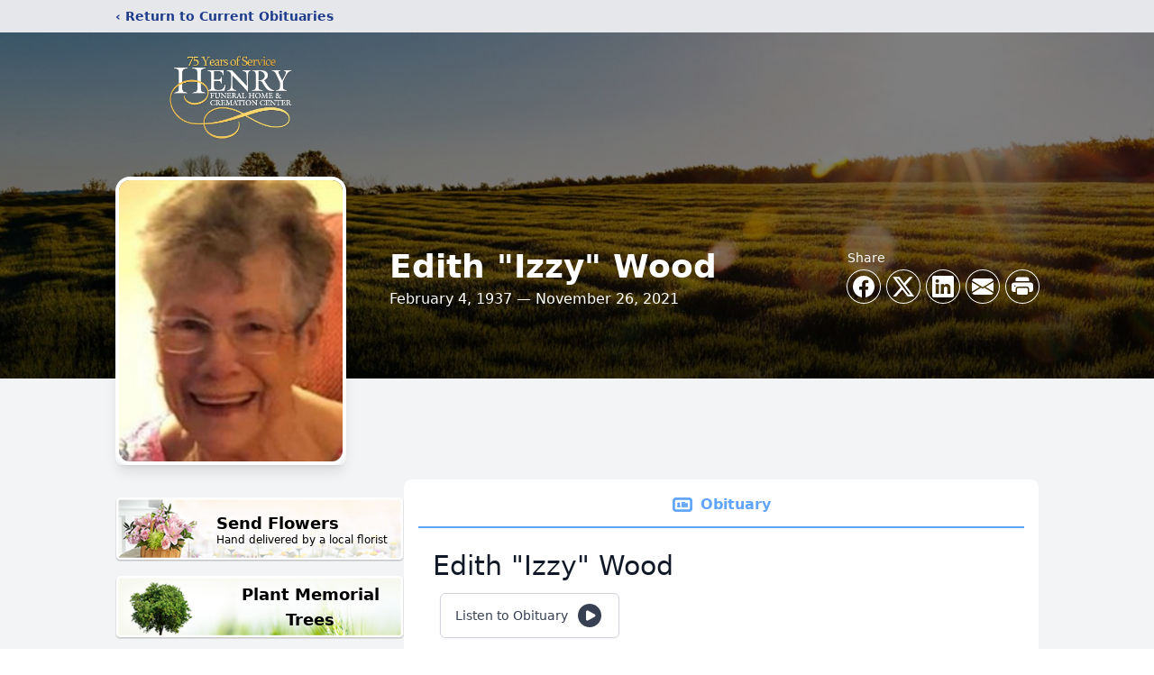

--- FILE ---
content_type: text/html; charset=utf-8
request_url: https://www.google.com/recaptcha/enterprise/anchor?ar=1&k=6Lcq-bYmAAAAAGUolaH4HRGwUV3Hv_WBy3q1tjdD&co=aHR0cHM6Ly93d3cuaGVucnlmdW5lcmFsaG9tZS5uZXQ6NDQz&hl=en&type=image&v=TkacYOdEJbdB_JjX802TMer9&theme=light&size=invisible&badge=bottomright&anchor-ms=20000&execute-ms=15000&cb=ytcr20isp0o
body_size: 45541
content:
<!DOCTYPE HTML><html dir="ltr" lang="en"><head><meta http-equiv="Content-Type" content="text/html; charset=UTF-8">
<meta http-equiv="X-UA-Compatible" content="IE=edge">
<title>reCAPTCHA</title>
<style type="text/css">
/* cyrillic-ext */
@font-face {
  font-family: 'Roboto';
  font-style: normal;
  font-weight: 400;
  src: url(//fonts.gstatic.com/s/roboto/v18/KFOmCnqEu92Fr1Mu72xKKTU1Kvnz.woff2) format('woff2');
  unicode-range: U+0460-052F, U+1C80-1C8A, U+20B4, U+2DE0-2DFF, U+A640-A69F, U+FE2E-FE2F;
}
/* cyrillic */
@font-face {
  font-family: 'Roboto';
  font-style: normal;
  font-weight: 400;
  src: url(//fonts.gstatic.com/s/roboto/v18/KFOmCnqEu92Fr1Mu5mxKKTU1Kvnz.woff2) format('woff2');
  unicode-range: U+0301, U+0400-045F, U+0490-0491, U+04B0-04B1, U+2116;
}
/* greek-ext */
@font-face {
  font-family: 'Roboto';
  font-style: normal;
  font-weight: 400;
  src: url(//fonts.gstatic.com/s/roboto/v18/KFOmCnqEu92Fr1Mu7mxKKTU1Kvnz.woff2) format('woff2');
  unicode-range: U+1F00-1FFF;
}
/* greek */
@font-face {
  font-family: 'Roboto';
  font-style: normal;
  font-weight: 400;
  src: url(//fonts.gstatic.com/s/roboto/v18/KFOmCnqEu92Fr1Mu4WxKKTU1Kvnz.woff2) format('woff2');
  unicode-range: U+0370-0377, U+037A-037F, U+0384-038A, U+038C, U+038E-03A1, U+03A3-03FF;
}
/* vietnamese */
@font-face {
  font-family: 'Roboto';
  font-style: normal;
  font-weight: 400;
  src: url(//fonts.gstatic.com/s/roboto/v18/KFOmCnqEu92Fr1Mu7WxKKTU1Kvnz.woff2) format('woff2');
  unicode-range: U+0102-0103, U+0110-0111, U+0128-0129, U+0168-0169, U+01A0-01A1, U+01AF-01B0, U+0300-0301, U+0303-0304, U+0308-0309, U+0323, U+0329, U+1EA0-1EF9, U+20AB;
}
/* latin-ext */
@font-face {
  font-family: 'Roboto';
  font-style: normal;
  font-weight: 400;
  src: url(//fonts.gstatic.com/s/roboto/v18/KFOmCnqEu92Fr1Mu7GxKKTU1Kvnz.woff2) format('woff2');
  unicode-range: U+0100-02BA, U+02BD-02C5, U+02C7-02CC, U+02CE-02D7, U+02DD-02FF, U+0304, U+0308, U+0329, U+1D00-1DBF, U+1E00-1E9F, U+1EF2-1EFF, U+2020, U+20A0-20AB, U+20AD-20C0, U+2113, U+2C60-2C7F, U+A720-A7FF;
}
/* latin */
@font-face {
  font-family: 'Roboto';
  font-style: normal;
  font-weight: 400;
  src: url(//fonts.gstatic.com/s/roboto/v18/KFOmCnqEu92Fr1Mu4mxKKTU1Kg.woff2) format('woff2');
  unicode-range: U+0000-00FF, U+0131, U+0152-0153, U+02BB-02BC, U+02C6, U+02DA, U+02DC, U+0304, U+0308, U+0329, U+2000-206F, U+20AC, U+2122, U+2191, U+2193, U+2212, U+2215, U+FEFF, U+FFFD;
}
/* cyrillic-ext */
@font-face {
  font-family: 'Roboto';
  font-style: normal;
  font-weight: 500;
  src: url(//fonts.gstatic.com/s/roboto/v18/KFOlCnqEu92Fr1MmEU9fCRc4AMP6lbBP.woff2) format('woff2');
  unicode-range: U+0460-052F, U+1C80-1C8A, U+20B4, U+2DE0-2DFF, U+A640-A69F, U+FE2E-FE2F;
}
/* cyrillic */
@font-face {
  font-family: 'Roboto';
  font-style: normal;
  font-weight: 500;
  src: url(//fonts.gstatic.com/s/roboto/v18/KFOlCnqEu92Fr1MmEU9fABc4AMP6lbBP.woff2) format('woff2');
  unicode-range: U+0301, U+0400-045F, U+0490-0491, U+04B0-04B1, U+2116;
}
/* greek-ext */
@font-face {
  font-family: 'Roboto';
  font-style: normal;
  font-weight: 500;
  src: url(//fonts.gstatic.com/s/roboto/v18/KFOlCnqEu92Fr1MmEU9fCBc4AMP6lbBP.woff2) format('woff2');
  unicode-range: U+1F00-1FFF;
}
/* greek */
@font-face {
  font-family: 'Roboto';
  font-style: normal;
  font-weight: 500;
  src: url(//fonts.gstatic.com/s/roboto/v18/KFOlCnqEu92Fr1MmEU9fBxc4AMP6lbBP.woff2) format('woff2');
  unicode-range: U+0370-0377, U+037A-037F, U+0384-038A, U+038C, U+038E-03A1, U+03A3-03FF;
}
/* vietnamese */
@font-face {
  font-family: 'Roboto';
  font-style: normal;
  font-weight: 500;
  src: url(//fonts.gstatic.com/s/roboto/v18/KFOlCnqEu92Fr1MmEU9fCxc4AMP6lbBP.woff2) format('woff2');
  unicode-range: U+0102-0103, U+0110-0111, U+0128-0129, U+0168-0169, U+01A0-01A1, U+01AF-01B0, U+0300-0301, U+0303-0304, U+0308-0309, U+0323, U+0329, U+1EA0-1EF9, U+20AB;
}
/* latin-ext */
@font-face {
  font-family: 'Roboto';
  font-style: normal;
  font-weight: 500;
  src: url(//fonts.gstatic.com/s/roboto/v18/KFOlCnqEu92Fr1MmEU9fChc4AMP6lbBP.woff2) format('woff2');
  unicode-range: U+0100-02BA, U+02BD-02C5, U+02C7-02CC, U+02CE-02D7, U+02DD-02FF, U+0304, U+0308, U+0329, U+1D00-1DBF, U+1E00-1E9F, U+1EF2-1EFF, U+2020, U+20A0-20AB, U+20AD-20C0, U+2113, U+2C60-2C7F, U+A720-A7FF;
}
/* latin */
@font-face {
  font-family: 'Roboto';
  font-style: normal;
  font-weight: 500;
  src: url(//fonts.gstatic.com/s/roboto/v18/KFOlCnqEu92Fr1MmEU9fBBc4AMP6lQ.woff2) format('woff2');
  unicode-range: U+0000-00FF, U+0131, U+0152-0153, U+02BB-02BC, U+02C6, U+02DA, U+02DC, U+0304, U+0308, U+0329, U+2000-206F, U+20AC, U+2122, U+2191, U+2193, U+2212, U+2215, U+FEFF, U+FFFD;
}
/* cyrillic-ext */
@font-face {
  font-family: 'Roboto';
  font-style: normal;
  font-weight: 900;
  src: url(//fonts.gstatic.com/s/roboto/v18/KFOlCnqEu92Fr1MmYUtfCRc4AMP6lbBP.woff2) format('woff2');
  unicode-range: U+0460-052F, U+1C80-1C8A, U+20B4, U+2DE0-2DFF, U+A640-A69F, U+FE2E-FE2F;
}
/* cyrillic */
@font-face {
  font-family: 'Roboto';
  font-style: normal;
  font-weight: 900;
  src: url(//fonts.gstatic.com/s/roboto/v18/KFOlCnqEu92Fr1MmYUtfABc4AMP6lbBP.woff2) format('woff2');
  unicode-range: U+0301, U+0400-045F, U+0490-0491, U+04B0-04B1, U+2116;
}
/* greek-ext */
@font-face {
  font-family: 'Roboto';
  font-style: normal;
  font-weight: 900;
  src: url(//fonts.gstatic.com/s/roboto/v18/KFOlCnqEu92Fr1MmYUtfCBc4AMP6lbBP.woff2) format('woff2');
  unicode-range: U+1F00-1FFF;
}
/* greek */
@font-face {
  font-family: 'Roboto';
  font-style: normal;
  font-weight: 900;
  src: url(//fonts.gstatic.com/s/roboto/v18/KFOlCnqEu92Fr1MmYUtfBxc4AMP6lbBP.woff2) format('woff2');
  unicode-range: U+0370-0377, U+037A-037F, U+0384-038A, U+038C, U+038E-03A1, U+03A3-03FF;
}
/* vietnamese */
@font-face {
  font-family: 'Roboto';
  font-style: normal;
  font-weight: 900;
  src: url(//fonts.gstatic.com/s/roboto/v18/KFOlCnqEu92Fr1MmYUtfCxc4AMP6lbBP.woff2) format('woff2');
  unicode-range: U+0102-0103, U+0110-0111, U+0128-0129, U+0168-0169, U+01A0-01A1, U+01AF-01B0, U+0300-0301, U+0303-0304, U+0308-0309, U+0323, U+0329, U+1EA0-1EF9, U+20AB;
}
/* latin-ext */
@font-face {
  font-family: 'Roboto';
  font-style: normal;
  font-weight: 900;
  src: url(//fonts.gstatic.com/s/roboto/v18/KFOlCnqEu92Fr1MmYUtfChc4AMP6lbBP.woff2) format('woff2');
  unicode-range: U+0100-02BA, U+02BD-02C5, U+02C7-02CC, U+02CE-02D7, U+02DD-02FF, U+0304, U+0308, U+0329, U+1D00-1DBF, U+1E00-1E9F, U+1EF2-1EFF, U+2020, U+20A0-20AB, U+20AD-20C0, U+2113, U+2C60-2C7F, U+A720-A7FF;
}
/* latin */
@font-face {
  font-family: 'Roboto';
  font-style: normal;
  font-weight: 900;
  src: url(//fonts.gstatic.com/s/roboto/v18/KFOlCnqEu92Fr1MmYUtfBBc4AMP6lQ.woff2) format('woff2');
  unicode-range: U+0000-00FF, U+0131, U+0152-0153, U+02BB-02BC, U+02C6, U+02DA, U+02DC, U+0304, U+0308, U+0329, U+2000-206F, U+20AC, U+2122, U+2191, U+2193, U+2212, U+2215, U+FEFF, U+FFFD;
}

</style>
<link rel="stylesheet" type="text/css" href="https://www.gstatic.com/recaptcha/releases/TkacYOdEJbdB_JjX802TMer9/styles__ltr.css">
<script nonce="GDEmdjC2TnQ7UUiGbG105g" type="text/javascript">window['__recaptcha_api'] = 'https://www.google.com/recaptcha/enterprise/';</script>
<script type="text/javascript" src="https://www.gstatic.com/recaptcha/releases/TkacYOdEJbdB_JjX802TMer9/recaptcha__en.js" nonce="GDEmdjC2TnQ7UUiGbG105g">
      
    </script></head>
<body><div id="rc-anchor-alert" class="rc-anchor-alert"></div>
<input type="hidden" id="recaptcha-token" value="[base64]">
<script type="text/javascript" nonce="GDEmdjC2TnQ7UUiGbG105g">
      recaptcha.anchor.Main.init("[\x22ainput\x22,[\x22bgdata\x22,\x22\x22,\[base64]/[base64]/[base64]/eihOLHUpOkYoTiwwLFt3LDIxLG1dKSxwKHUsZmFsc2UsTixmYWxzZSl9Y2F0Y2goYil7ayhOLDI5MCk/[base64]/[base64]/Sy5MKCk6Sy5UKSxoKS1LLlQsYj4+MTQpPjAsSy51JiYoSy51Xj0oSy5vKzE+PjIpKihiPDwyKSksSy5vKSsxPj4yIT0wfHxLLlYsbXx8ZClLLko9MCxLLlQ9aDtpZighZClyZXR1cm4gZmFsc2U7aWYoaC1LLkg8KEsuTj5LLkYmJihLLkY9Sy5OKSxLLk4tKE4/MjU1Ono/NToyKSkpcmV0dXJuIGZhbHNlO3JldHVybiEoSy52PSh0KEssMjY3LChOPWsoSywoSy50TD11LHo/NDcyOjI2NykpLEsuQSkpLEsuUC5wdXNoKFtKRCxOLHo/[base64]/[base64]/bmV3IFhbZl0oQlswXSk6Vz09Mj9uZXcgWFtmXShCWzBdLEJbMV0pOlc9PTM/bmV3IFhbZl0oQlswXSxCWzFdLEJbMl0pOlc9PTQ/[base64]/[base64]/[base64]/[base64]/[base64]\\u003d\\u003d\x22,\[base64]\x22,\x22w6Ziw44Cw6rDsTbCiCErwokpeBbDrcK+BzTDoMKlEDfCr8OEXcKeSRzDj8KEw6HCjXITM8O0w7PCmx85w6NLwrjDgDYrw5o8biNofcOCwoNDw5Ayw40rA2prw78+wqRCVGgSF8O0w6TDkWBew4lLfQgcYF/DvMKjw5R+e8OTFsOfMcORKcKWwrHChxMHw4nCkcKfNMKDw6FAGsOjXyBoEENswo50wrJgOsO7J3/DpRwFJ8O1wq/DmcK0w6I/DybDo8OvQ29nN8KowrHCsMK3w4rDp8OGwpXDscOhw6vChV5hb8Kpwpk4UTwFw5PDpB7DrcOnw73DosOrbsOawrzCvMKywoHCjQ5dwoM3f8OywqlmwqJww6LDrMOxNFvCkVrCvxBIwpQqEcORwpvDm8KUY8Orw7fCkMKAw75wKjXDgMKfwq/CqMOdQmHDuFNVwojDviMAw7/Cln/CnUlHcGptQMOeAnN6VGnDiX7Cv8OJwoTClcOWA2XCi0HCmwMiXyfCjMOMw7l8w5FBwr5Iwr5qYD3CimbDnsOnc8ONKcKWUSApwqHCoGkHw6fCkGrCrsOnX8O4bSXCjsOBwr7DtMKMw4oBw6jCnMOSwrHCjmJ/wrhRN2rDg8Kbw7DCr8KQUzMYNxIcwqkpRsK3wpNMA8ODwqrDocOzwrzDmMKjw6hZw67DtsO0w55xwrt+wrTCkwAGfcK/bXFqwrjDrsOywopHw4pRw7rDvTA+Q8K9GMOlM1wuNnFqKngvQwXCpQnDowTChMKwwqchwrrDrMOhUFQ3bSt+wq1tLMOZwr3DtMO0woV3Y8KEw40uZsOEwo0AasOzGHrCmsKlSBTCqsO7F2s6GcO/w5B0ejhpMXLCmcOqXkAHFiLCkWgMw4PCpThVwrPCizjDqzhQw6LCtsOldj3Cs8O0ZsKOw75sacOTwpNmw4ZMwrfCmMOXwrMSeATDlsO6FHs8wpnCrgdlEcOTHifDu1EzRlzDpMKNWErCt8OPw6d7wrHCrsK/KsO9dh3DjsOQLH5ZJlMTZcOUMkUzw4xwCsOsw6DCh11YMWLCkC3Cvho1b8K0wqlua1QZZSXClcK5w70QNMKidsOAexR7w5hIwr3CqDDCvsKUw5HDicKHw5XDoyYBwrrClU0qwo3DjcK5XMKEw63CrcKCcEHDl8KdQMKTKsKdw5xBJ8OyZnzDr8KYBQ/[base64]/wo/Ds2zCpMKVwqDDs8OFwp7CpsKdUcOmD8KLA8Onw5Zdwqtew5puwqzCmcO4w7ECUMKEZlnCmwrCnCfDhMKfw4jChSnClcKhWR5cX37Cnh/DgsOWNcOmf0HCkMKWPlgXccOrc3bChMKOLMOdw7FOe0k1w4PDg8KXwqfDlA84wq/DqcKWN8KmBcKgThHDpkFCcALDpE/[base64]/DqH8KwqjCj8OFw5ddUMKCVQ7DlBbDqcOEw6wtWMOkw6RVdsOMwo7CksOww4XDvcOvwrVkw7web8OPwr8kwpXCtRVYNMOWw7bDhAhCwpXDm8OzFCtgw6RcwpDCu8KvwrM/fMK2w7AywrnDsMKULMKdG8K1w7oWAlzCi8O8w4kiCUjDgXfChScPw4jCghExw4vCv8OmKMKbIBUZw4DDh8KLIW/[base64]/woHDssKMPwUqAMK2w5VtM1jDrlnDg8K0w6EzwojCoXTDrMKLw7sOeB05wrgEw6PCjcKGXMKmw5TCsMKyw6khwobCgcOZwpdKGMKlw74pw5bCkCUrFgUUw7/Dgn47w5LCs8K9asOnwpJdBsOyQ8OmwrQhwq3DvcOGwrTDozbDsynDlXfDtC/[base64]/Cj8KBIjnDmQDCrsKgbMOVBX49EW48w7zDv8KGw5MpwoFAw7Ziw61ACXZkMEIqwpjCo2FiJ8OwwqPCoMOlXiXDrsKqDUgpw74ZEMOKwpLDrcOkw7pbL2IXw4pZfMK1ERPDs8KZwqsBw4HDkMOHKcKRPsOBVcO+LsK1w5zDvcObwobDoA/CuMOkQMOJwqI5G3/DpFzCqsO8w7PDvsK6w5/Cjn/CgsO8wqJtZsOtZ8KzdVkfw5Vyw6kAaGAjVcOeYWDDkQvCgMOPSzTCtznDvl4kPsKtwqnClcOCw6Z1w44pw5d+QcOmcMKiacKvw5IhdsKuw4UiC17DhsKlZsKqw7bCv8OeOsORKhnCn04Uw7JvTWHCmywlFMKBwqzDvn/DvGF8M8OVeHzCqgbCs8OGSMOGwojDtlIHHsOEfMKBwpoOw53DlFjDuBcXw7DDtcKYdsOPHMKrw7how4NEWMOzNQsYw7UXDRDDhsKTw7xJHsOzwojDmkNFHMOdwonDu8KBw5DCnVwAfMOIFsOCwoUvIwo/w4cZw77DrMKDwrwEexPChUPDrsKbw4p5wpZAwqHCsApIGcOVQB53w4nDqW7DoMK1w49hwqDCqsOCB1gbTsOewpjDnsKZB8Oaw4dJw60Fw7JzP8OJw7/CoMOcwpfCucKxw7xzFcOrLjvCqDpPw6JlwrtvFsOdOSd5FxXCs8KIUANVBWogwqAFw5/CqTjCh1xAwocWCMO5TsOEwpxnTcOxDEk4woTCvsKHbMO4w7HDoH8HBcKmw4LDmcOVYAzDkMOMcsOmw6HDqsKOLsO8bsO8w57CjC4jw5VDwq7DpH4cYMOFSDRZw5/[base64]/wp8KBjzClsKZw5UBLF7CpkjDnCR4fsOTwofDnkRFw5XDmsOFMk5qw47CjMOWFgzCgDFWw4dCWMORQsK3w4LChQDDtcKXw7nCgMKVwpEvQMOOwpTDqyQcwp/[base64]/J8KHd8KsBRHCp8O8woc5MMOCOW0EwrDCrcKvbcORw7LDgUjChEUtXTELe07DuMKqwqXCmH0WRsOhP8OOwrPDp8OdEMKrw64vGMKSwoQVwpwWwr/CqsKgV8K5wpfDkMOsHsO/w6HCmsO9w6fDtRDCqDV1wq4XL8K6w4bDgcKtMsOjw5zDucOjegQUwrrCr8OYUsOtI8KMwowwFMOUOMOAwopIf8KjcghzwqDCksOLFDleN8KNwrPCp0l+DW/CgsORI8KRHy4dBljDtcO1WmF6bWsJJsKFRkPDusOqWcK1EcOFw6PDm8OQVmXCqlVtw6nDrsOmwrfCisORZAvDt0bDksOEwoFDSwbCiMOTw5nCg8KEMsKDw5ghS0/[base64]/w7bCoCF0woY/[base64]/w4wnw7F8KcORwqbDoQnDkTsRw7xWw48VwqTCuFwLDEo1wqFaw6DDtMKBV1IOWsOTw68XS2Z5wr9fw5pTVnllw5nCvVnDshVMTcK7ezTDrsOHMRRaCFvDtcO6w7nCk04sasO5w7bChyBTLXXDlhPDryoWw4w0CsKZw7/CvcK5Pz8Gw7TCpQvCjj1ew4x9w6bCnzs1XjJBw6DDgcK2d8KJUzTCpWzDvMKewo3DqFhNY8KuS1HCkQLCq8Oyw7t7YC3DrsKCYSAuOSbDocO6wrlvw47DqMOjw4/[base64]/w7sYW8KtMCtnTMO4w4/CnSfCpMK+AsKewrTDg8K/wpp6bDXDvh/DtB4Awr1DwpbDgcO9w7rCs8KwwovDoCx7H8KEW0p3aG7DmCcuwqXCvwjDs0jCqMKjwplCw41bAsK6esKZW8K6w6h0YCbDk8Ksw6toRsOhBS/[base64]/DqcOow79casOlIcO9TTsrDSFYR8K/wpZbwrRYw5kEw4wywrJ8wq0vwq7Do8OQJXJRwrU1PjbDoMK5McK0w5vCicOkMcOrHQ3Dkh/Cr8OnZUDCqMOnwqDCncKzPMOUSsKuFMKgYyLCqcKCRBkawr15DMKXw6IgwrLCrMKAJEkGwqk0f8O4OMKbTGXDljHDn8OyPcOId8KsXMKuZld0w4YQwrsgw7lIVMO1w5LCqWvDlMOxw5LCk8Kgw57ChsKbw7fClMKvw7bDijFCSHlmbMK/[base64]/CmMOXFVnDsMO/w6PDsMOXByELwpbClhbDpcKPwq1UwoUPVcK0FMKCM8KWMxjCgXPCvMOwZ3N5w5lpw7tzwpbDuVkXT1RgHcO1wrJYZDPDnsK7WsO8RMKJwotqwrDCrg/CjxrDlgPCmsOWBsKGASl9OjQZJsK1RsKjGcO1ATcXw6XCqSzDv8OaY8OWwpHCq8Odw6lpFcKSw57DoTbCksOSw7/Dqikowrdew4vDvcKaw5LCsz7DpQM1w6jCusK+w4JfwoLDoQhNwqfDjlcaM8OBOcKzwpV9w7Rvw6DCqcOUHwFhw7FTwq7Ckm7Dg1PDnU/[base64]/[base64]/w7LDg8O9MsK4w4jDjSzCpAfCk24OSMK7VSN2w4vCsCpzZMOhwpbChXrDswg0woNQwqUZDUXDtVfCo37DiDHDuWTCkAfCksO4wqkTw4hEwoXCqVlyw74GwpnDqSLCgMOZw5LChcKyfMOYw75BIj0pwpbCvMOZw5kuw7/Cs8KQQg/DkBLCqWLDnsO1ZcOhw6xow5B8woVow4knwp5IwqXDm8O9LsKmw5fDr8KrUMK+YsKNCsK1EMOTw6XCj1Q0w64jwp4nwpjDqXrDr1jCpgrDgG/DgwHCimpfVmo0wrHCvT/[base64]/ChBwyVyDCisODLMKbw4nDlDrCr1gVXcKPw69nw6x+aTcfw7zDvsKSfcO8FsK/w4ZRwpzDqXzDpsKdexPDsR/CucKjw41vOR/DmnBew6Alw6otcGDDnMOrw6xNB1rCvsKNZQbDkhsWwpTDkBrCgRPDvE5iw73CpCvDmEZ1FmdCw6TCvhnClsKdWwVKQsOrBwXCrMOxw5PCtWrCqcKtADRdw7YVwqldaHXCgXTDs8KWw4xhwrPDlxnDklwkwqXDv1seDUxnw58kwp/DoMOww6Irw5lDesOBdXFGeid2U13Cm8KHw4EXwoAbw7XDi8OpLsOffsKjGGnCjzDDtcODQ1oiNUwIw7RyPUXDlsKqe8K+wqPCo3rCgMKew4jDn8KHw4/DhSzCrcKCaH7Dv8KAwpzDgsK2w5bDjcOVPFTChjTDtcKXw5PDlcKOHMKiwprDuhkkBAVFQcOSbRBZTMOFRMOHEnMowpTCvcOaMcKHU39jwpfChUtVwosbCsKpwrfCk3Iqw6g6JcKHw4DCjcO+w7nCt8KXNsKmUjVuFG3DmsOsw6Uwwo1QEwEXw4/[base64]/[base64]/VEzChEQMOUnDn3nDqcOVwqAbTMKTVMKww4BiH8KnIcOiw7jCtHjCj8Ktw5MreMOLZxwYH8OBw6zCkcOaw5LCrX1Xw69dwpXCp0gYMD5dwpbCnD7DtlYWdhQ8MFNfw6fDjj5fNBdJXMKow44aw47Cs8OTe8OMwrdsEMKTPsOTa3dGwrLDpyPDvsKJwqDCrk/DuWnCszg6Zh8RPwU1VsK2wrNzwpFdDTcOw77CqzxAw7PDmTxqwogYKUnCikA7w6zCocKfw5tEPELCj1vDhcKDMMKUwobDnk4VOsKewpvDjcKlC0h9wp3CssO2QcOMwozDvXvDk3QyUMO7wp7DksOpI8KQwoMOwoYhJ2rDsMKhZRx/BC/CoFrDjMKnw7XCgMOFw4LCvsOxdsK1wqXDvzzDqVPDnUo+wo3DqMOnZMKeFcKcM0EHwrEVwoomehXDkhZQw6jCmirDnW5VwprChzbCt19Gw47CuH1Ew5wCw6nDvjbCkCd1w7jCgmRLPnFvO3rDpScDNsK0SR/CicK5WsOOwrJGCsKVwqjCtsOGw7fCtCPDnSoGEmENL398w7/Dn2NWCzrCu2lqwqnCksO/wrVPEsOvwo/Dq0YsIMKEIzDCtFHDn0J3wrvCqcK7dzpiw4HDlRnCucORIcKzwooQwp0/w5QHd8OdF8Kiw5jDkMKuFGpZw5bDgMKvw5ohbsKgw4/[base64]/CkUYiacOuGwRHHcOGw73CkiU1wrDCry7DhMOUMcK/[base64]/Csn5GesOLWsKrwp3ChsKmwoDCm8ORcQ/DqcOTYUvDph8YR051wo9bwpclwq3Cp8KJwrTCm8Kxw49cSDrDlxpVwrTCkcOgKz1bwppTw7UFwqXCtsKYw6HCrsKsJwoUw68TwoAffiLCi8KJw5AHwp58wolPYzPDrsKUEnQ/UwfDrcK6JMOmwrPDhsO2cMK7wpECOMKiwoAJwrzCtMKWCGBDwqs3w7RQwoQ+w7TDk8KlV8K2wq59JQ7CpWUOw48PLQIHwrEIw6DDksOlw7zDqcKuw6YVwrRDHA7DmMK9w5LDhl/CmsOgZ8KHw6TChsKZesKZDMK1TAHDl8KKYWTDssKUFMOjSGvDt8O0dcOKw6BVRMKjwqPCpGxpwpU7eHEywrHDoEvDv8Oswp/Do8KzOi9/wqPDlsOvw5PChEfCtCNwwqZrbcOHSMORwpTCs8KqwpLCsHfCgsO9b8OnL8KnwrDDvloZShl5BsKRdMKcXsOyw6PCpsKOw5Y6w6wzw57CvRJcw4rChm/ClmDDgR7CkFwJw4XDnMKkA8KSwqRvSRt4wp3CosKicHHCkUAWwpQ2w60iOcOEfRELXcK7aXrCk0omwoMJwpDCu8KqScKkZcOJwo9wwqjDs8O/SsO1YsK+cMO6B3p1wrTCmcKuExnCh33DqsKoc345KywSLlzCm8KiBcKYw6lENcOkw6VWIiHCpC/ClS3CmFzCn8OEajvDhMObJ8OYw6kFVcKOLU7CvsKaG3whUsKPY3JXw4Rze8KdfCjDjMONwqvCmAVsW8KSfRI8wqQdwqvCi8OAEsKtX8OUw70DwrnDpsKgw4/DjVcgB8OQwoRKwqzDqVl0w4jDlTjCh8Kewo48wonDkAnDrWVrw7NcdcKAw5jCpXbDlMKVwpTDtsOow7YWKMKawoU8UcKRD8KvQsOOwprDpHFVw6FQRRsrFUQAQSrCgcKfBC7Dl8OZScOBw4fChybDtMK0XR84HsOfQDkRYMOGMBfDjw8aA8Kaw63Cs8K/NlzDgl3DksOhwpDCu8KFd8KBw4jChCXDocKtw4Fjw4IyLSHCnSlAw7kmwrBYCGhIwpbCqcK4GcOoXHvDmm8Rw5jDpsOjw5fCv1hgw7XCisKFB8KRLzZ/UUTDhCY/PsK2wrPDiV9tZ21WYC7CrGDDjRgLwoocDGvCpiTDizRGfsOEw5LCh0nDvMOzRXhmw4VlYUMVw7/CkcOCw4U6wocHw7ocw7zDux1LVnHCjVB+YMKdBsK1wpLDoT3DghTCjgwafcKZwotMDjzCtMObwqrChjTCpMOpw7HDkWFdXybCnDLDncKqwrFWw7PCtG1JwpLDvWwjw5/CmFEOPcOHQ8KhJsOFwokOw7PCo8O0DGbDoS/DvwjDikzDn0rDt1zCmyzDr8KbHsKcKMKCBcKAQn3CsH9DwrjDjUEAA24TBjnDi3nCiB/CtMKSTnBzwpByw7B/[base64]/CuShawplWd8OsKMKTw4pzw7UDV8OTSsO9e8OcCMKuwqU8LkHCi0XCr8K9wojDscOnTcKtw7zDk8Khw5VVEMKTB8OPw6wiwrpewoh6wqxjwqnDtMOvwoLDoAFEGsOtJcKrwp5pwq7ChsOjw6JAYH4Cw4DDkBt1IVnCql0oKMOWw6sTwpnCpT5VwqXDsQvCicOcwo/DgsOWw5LCpcKVw5REWcKGPiHCrMOvQcK2ZMKbwr8Hw5fCgl0jwqnCkkRww5rDqEJ9ZC7Ds0nCt8Ktwr3Dq8O7w4B9HDdww6HCicKVX8K4woJswoLCtsOTw5nDssKQDsO5w4bCtmQhw4sgcxd7w44oWMOYeQFJwrkbwonCrWkRw4vCnsKiNQQMYB/DsQXCmcKCw5fCvMKhwpZgGERiwrbDvD/Cv8KxAm17woLClMOrw6c0GWE7wrPDqmPChcK2wrMhU8K0QsKlwpvDrHHDq8OawodQwo8sAMOxwpsyZsK/w6DCnMOrwqDCj13DusK8woZ7wqxQwrF8esOaw7VFwrLCjEMmDFjDjcOBw5kieCgRw4DDgAHCmsKhw5Itw73DrhXDkQFgFUzDmVHDnDwpKWPDlSLCicOBwqvCjMKRw5AnSMO8ecO+w43DlhXCoHDCm1fDrl3DpmXCl8ORw7x/wqpmw7BUfHbDkcOZwrvDqcK6wrvDoH/DgMOAw5hOOhgEwrMPw74wDSjCt8Oew70Kw6hjMhTDjsK6YsK8NEckwrdMME3Cn8KawrTDrsObYXbCnx/[base64]/Cj3TChsKywr5IR8KpdWBGwqjCrMK8HsKTMVx3WsOFw5QBVcK6f8KHw4cwKTA0PMO7AMK5wqNlMMOZbcOsw6x0w5/[base64]/CrcKawpTDsAUJQyfDjEFKAsK4eFrCj3LDm0XCjMKRU8OHw5fCi8O1XMOidEXCkcO+wrR9w41MaMOhwqXDnzrCqsKEUw9PwogEwr3CjCzDkSbCuCgGwr5LIjXCiMOLwoHDgMKzZMOzwr7CuATDlhFzfFrCuxUxSEN/woXChMOrD8Klw5Akw4fCnz3ChMOhHWLCn8OLwpTCkGRxw5hZwpfChHzDl8OQwqwFwqQvAhvDgAXCvsK1w4sgw7DCt8KHwojCi8KkFCw6wp7DijpFJE/Cj8K/[base64]/CjVpKY0HDkVcNRsOCw57DqcO/w7QfSsOAK8OddsOHwrjCoQUTKMOcw4vDqlrDnMOOSAMtwqHDp04uAsOcSnHCt8O5w6MDwpBWw4TDi0JLw4zCosK0wqfDvHUxwpnDgsOhW1YGwoPDo8KSbsKWw5NfX2kkw70wwqHCiClbwo/[base64]/CtnTDkcKtw5NMUBIeR3M3wop7w70ow7N5w4VSKD8xBnfCiyscwoUzwo1BwqPCjsOdw5DCohrCj8OhSyXCmQvChsOPwq5ew5QiBTjDnsK9KwF+Ek1hFTjDlkB3w6/ClcOXIMO5TMK7RQQWw4Yiwq3DoMOTwrcGKcOPwpQDWsOmw5dew6ckPT0bwovClMOgwp3DvsKkOsObwo0Uw43DgsO/[base64]/CiBRdS8KUw5LCisOvwpTDjsO7ZcO9wqTDqMOtw5/Crilgd8OKTAbDisOzw4UAw7vDscO/M8KbazXDlgzChEhzw6bCr8K3wqVIZVU6YcOLbWTDqsO6wq7Dhyc0YcKWEzrDtnAYw5LDnsKiMgbDvWEGw4TCsCLDhzJtexLDlDEzCRo1GMKiw5DDtATDvsKRXFUmwqVWwpnCuVITH8KaHQnDujFHwrfCsU0pfMOLw5rCvztMaxfCrsKcUS8tVy/[base64]/Cs8OoNBxcOBkAQhMew4AXw6B3w7zCn8K9wqtmw5/[base64]/DocKQI8KTehwDbcKxwpEcanlWAWLDjcOAw4wRw47CkFjDjxMQTnp5wp9jwqDDt8KgwowwwozDriLCrcO8McO+w7XDksOrQRnDvhfDhMOmwrAlQCY1w6Amwopfw57CqXjDnTMLN8Oaaw5+wq/CnRPCosOyN8KBDcOrPMKSw63Ci8KMw5BDESldw6bDgsOMw7fDs8KLw6oOYsKwccO5w4tlwo/DsVzCvcOZw6/CglrDonVYKFjDp8OLwopRw6nDrEjCgMO5IcKHM8Kaw77DsMOFw7B1wpvCmhrCjcKuwq7CinfCt8OeBMOaDMOEah7ChsKqSsKUZU54w7Mdw6PDjnTCjsOew7Jew6EQAEpkw7jCtcOdw4nDq8Odwo/DuMKEw6odwqZFLMKAUcOow7jCssKlw7PDm8KKwpU+w5vDgzUObUQDZcOCw6ofw4/CtE3DmAXDnMOvwpPDpTrCl8ODw598w4TDh3PDhBIOw5h9QMK/[base64]/[base64]/H2zCsUjChHjCmMKeJsOeM8KZbsOYM0dbOnxowodTD8OAw63CrFhzw54sw47Ch8KLP8K6w7Bvw53DpQLCoGEVJirDr3HDtgARw6g5wrRSeTjDncK4w5vDk8K2w40UwqvDi8OMwqAbwr84fsOWEcOQL8KyZMKtw6vChsOyw7XDhsKAfk88LHVlwr/DrMO0KlTCl35+B8OiZMOPw7/CrcK9PcOVXMKSwpPDv8Oaw5zDlsOyJgJ7w7ZVwqozK8OJG8OOScOkw6JMFsKdD0vConjCjsKEwplXcWTDvi3DmMKwS8OsbsOXMMOMw6RbMcKNbgE5QyLDqWTDn8Oew4x/CXvDsThyZgVkUiEQOsO7w7jDq8O3S8OJEmEbKmrCi8OFasO3JcKiwrcYWcOvw7dOIsKjwrwYIgApEEgAek4RZMObKX3Cn0DCrQs/wqZxw4XCkMO9MG81w5ZuPcK/wqjCp8KCw7bDiMO9w67Dk8OSOsOYw7oUwqfDshfDoMKFNMO+Z8OJaBPDsWtHwqYcWMOCw7XDuGpdwrwoc8K+DkXDmMOqw4NtwrDCgWk0w6/CukJnw6HDrjgDwro+w6J7fG7Ci8OBDcOsw4kNw7PCtMKsw5/CsGvDjcKzNsKPw7PDqsK9WMOlwqDClGnDiMKVLVjDrCADecOzwrrClcKhNDBkw6VYwq8BGWcBScOPwpzDqcKSwrzCqnXCssOgw5FoFhXCoMOzRsOdwp3Cjj0fwr/CusKuwoQxW8OfwoVSacKwOjrDusObIgPDsUnClyzDoQPDi8Obw5IGwrPDsFRXET5Yw53Dg1XCrBd7JhwBDMOQDMKnbnTDm8OGP242UDXDkU3DvMOuw6NvwrLDnMK4wpMjw7srwqDCtw7DqcKkYwXCnUPClkwNwo/DrMKHw6MndcKAw4zDg309w6XCtMKqwr0Rw7vCgDRldsOjRz/Dm8KpO8OJw5oWw440ElvDksKAPx/ClnlEwogTV8O1woHDsiXCgcKPwqJWw7HDlxQuwrkBw5vDuTfDpnPDusKjw4/Cuj7CrsKHwr/Ct8Onwow2wrLDiAF1DBFAwpsVccK4QcOgAsOCwoZiXA3CgX7DkifDvcOWM2/CusOnwoTClw9Fw7rCocOHRQ7CsCgVW8KWaCnDpGQuRFp5I8OMG2UcGWnDq03CtmvDr8KGwqDDvMOefsOQFX/DhMKFX2VrNsKYw5B5OBrCqUBMAMKWw6rCkMOEQ8OlwobDqFLDgcO2wqI0wqnDvgzDr8O4w4llw64tw5zCmcKVAsOTw7omwpjCj1bDkBA+w4zDoSjCkhLDjcOjI8O1asOIJm5SwqFTwqQJwpTDqVF8axAEwq1qLsK/I2AFwqnDpksqJxrCjMOGbMOzwpdhw7bCosOrc8O9w4HDvcKPaQzDmcKCecOLw4HDqX5iwpY2w4zDjMOsfxArw5zDuicgw5bDmELCoUYnVFTCmMKQwrTCk25Sw5zDusKhAn9pw5TCszIbwrrCkUUmw4zDhMKFc8KiwpcRw4t4AsO+PgjCr8O/UcOUPRzDtH1KKnN3NHLDl3BmOVTDtsOZNX4Uw7RmwrshL1E4HMOIwrjCiGjCncOleAbDu8KxK3URwpN1wr1pDcKXbsO8wpQzw5/DqsOGw7ohw7t5wq0qRjvDl1fDpcKBNEAqwqPCpiHDm8KVwpERLcOvw5TCnFcQV8KSCVbCrsO6c8Oew70nw78pw4pyw5oCBsOeRhE/[base64]/QXvCq17CnDDDvMOlw5fCgwUbDnTCiC8Tw6bCkcKCY0pINFbDsA8Bf8OrwpzClWLDsQnCjcOWwpjDghzClmvCm8Ouwr7Dn8K1dsO+wqcrcWobbUrCi13DpjJcw5TCucO9WAA+M8Obwo/[base64]/[base64]/wrsBbcO9K8KGQDzDo8KCZiHDlMOoAXzDucKSGjh3PDQqXsKhwoUqP3txwoZcGRvCkU4gcS8dZSIaYxnDgcOgwovCvMK0bMOPDEnCqBvDh8O4VMKFw7nCvQM/[base64]/DiFsaalcdwqbDm0EzwrHDn1dtZmBeEcObVzFYw6XCt3nCrcKieMKFw6zCnmkTwr1ielVzUD7Co8Okw7pwwovDosKbEVRScsKhbRPCn2jDk8KIYVsMBW3Cm8O1Ih9wdx4Bw6ZDw7LDlDzDl8O9BcO4fn3DscOFMybDi8KZMUQww5DCtALDr8ONworDoMKpwo4/w7zDgsKMfxHDpgvDiG44w5k8wr/[base64]/[base64]/CqHxgHGTDocKxwpbDo8OFwovDt8KhBzIhw6gfCcOBC0nDpMKiw6NWw5/Cn8OsF8Opwq3CnGAnwpfCgsODw4dtCzxqwrbDocKQPSBCTEzDvMOuworDh1J9bsKowpvCucK7wr3ClcKULx3DvmfDtsOGFMOZw45ZW20Mfh3DnWRxw6/DlndNLMOUwpHCocOyfj0TwoImwp7CvwrDnnAZwr08bMOmfzxRw47ChV7CthB4TDvCrTA3DsKqPsOyw4HChhI3w7oracO9wrHDlMK5KMOqw6jDssK2wqxDwqQiFMO2wo/DpcOfHyU+OMOnRMOnYMOYw7xHSipmwpcjwogxVSBGFwfDrG1LJMKpSUk+U0AFw5B5KcK1w4bCm8OcBBsTw49vH8K4FsO8wpc+Tn3CsG89Z8KtJwDDn8OJBsO+wp1aJsKKwpnDhCcGw5QFw7s/f8KNOy7Cj8OKAMK6wobDgsOMw6IcSG/DjnnDqWgyw5g8w6/DlsOzTmvDhsODDWDDj8OfZsKGVyDCnh86w6dlwrTDphwgDMOYHDICwrgNR8KswpLDtEPCvF/DmCXDmcOHwr3Dp8OCQsOlbxkEw69tY2pLVcO5fHfDvMKeMMKBw6UzOw/DvhErEF7DssKAw4YBS8K0VygKw6kIw4RRwrdCwqLDiH7CtcKFDygUacOza8OwfMK6ZXFWwqLDlFsOw5ElZwvCk8OFwoY5R3tqw5ojwojCqcKNPsOOIHIyOV/[base64]/CrsKgw64Rw5ERSMKjLcKPeMKsw5IKHsOpw7Jtw7zDs0tILxdpAcOCw55FNMOSXjskFUUkTcKpfMOzwrY8w4wmwohmdsO9LcK9FMOtUFnCoRREwoxgw6TCssOUZytPMsKDwpYsN3XDknfCggDDlidcBnXCqHcfTsOhMMKhSwjDhMOmworDgUzDhcOcwqdBZCsIwpdpw7/CuzNUw6zDhnsucSHCs8K0LCd1woZVwqMhw7DCgRVfwqHDkMKkFSE1BCpUwqFbwp/DoA81UMOxcSQzw53Co8KVW8OJNSLDmMO3J8OPwoDDrMOATQAaTggxw7bCvU4xwqDDtMKowoHClcO/RTrDjXNtREYaw5LDk8KDcC8jwo/Cv8KVR0UxPcKIHhoZw5wtwo1YPcKaw6FowqbClRLCmcOfFcOpFQg+AR4jJsK6wq0bFMOdwpA6wr0TfW1kwpXDjkVgwpDCtF7CucOHQMKewp9kPsK8JsO5BcO5worDuihpw43CpsKswocTw5jCisOew7DCkAPDksOlw6RnazzDgsKNez1nAcKfw7Q1w6IaMQRawrk/wpdgZRrDgyUOOsKWNcO1asKHwpk6w48Nwo7DoX12TGHCr1kMw45KAz12CcKCw6vDjC4UYwrCnkHCucOEBMOpw6TDusO9TDwOCBhXVzvDlGXCvXfDris9w5N/w6ZywrtdcwoZf8KycjxDw61POCzClsOtKVvCqMOWasKoZMOTwo7Cj8Ohw4N+w48Qw61rT8KxQsK/w57Cs8O3wrxoWsKQw5hJwqjDmcOhMcO0wqB0wp44cVl3LyoQwoXCi8KwWMKmw5gUw7nDpsKAFsOrw67Clh3CsyfDoDEYwoUmZsOPwpzDvcOLw6vDhRzDqwgSHsKPU0Jbw5XDh8KsbMKGw6hrw7xOwoPDqCXDk8OTWsKIXV9OwrMfw7gJSFIXwrJ/w4vCuRo1wo1XcsORw4DDvMOZwop3QcOFTShpwrIvVMO+w4vClArCqWAFdyVJwqIpwpfDnsKmw4XDscKLwqfCjcKVW8K2wrrDmEVDJMKeU8Oiwopiw6zCv8ODOGDCsMOfCwrCq8O8DMOtCgJmw6PCghjDrHzDtcKCw5/DjsKTYXpdAMOiw6NqWm9LwqHDrh0/[base64]/DlMOoJcOyw7puBcOuLWPCriEXw6EkW8O/ccKrckIkw6YSCMKTEm3DvcK6Bg7DmcKyAcOnTjLCgkdTOybChinCuXtcccOlfnxiw7DDkgzCqMOAwq0Gw49kwozDisOxw7tSdUvDucODwrbDlmLDh8KwcMKdw7bCil/Cjh/CjMOnw5XDrGURIcKrexXCqwPCrcOEw6DClUkzLEfDkjPDg8OnF8K8w6nDvyXDvm/CuwFPw5TCtMOvZ1bCqGAYPBnCm8OhUsKsGyvDvDzDlcKOeMKtH8ORw6vDsUAIw7XDqMKyTgg7w4fCoAfDuXNKwoxIwqjDiXxwOl7CgzbCmzIrK3rDtwnCkQjCr3LDv1YQBQEec3nDuQMaO3snwq1Md8KaUm00HB/[base64]/wqAZWGEvwpkXSMO7w7NgPcKKw6bDiMOIw7xcwowywotjVGcaE8OUwpAgO8KiwpnDocKIw5RGPMK8LRtWwqgTf8Ogw4fDpy8rwqLDsWMOwqEbwoHDrcOmwpTDvsKsw5nDqA9qwqDCiBg3DALCgMKow78YHkYwI3rCkEXCnExmwq5UwqfDiFsBw4HCsnfDkj/CjMKwTCnDvEHCmD5iKRHCl8OzURdaw6zCoEvDhRTDo0hqw57CisORwq7DhAF2w4UpCcOqNMOqw5PCpMOsTMKqb8OqworCrsKRAcOnB8OoHsOowqPCpMK3w5kqwqPDmC8hw4JewqIXw4Yow43CnRrDjELDhMOOw6nDg3k/wr/Cu8ONf0k8wpLDvVrDlCHDszrCr15kw5IWw64Mw70wNztVFVpWGcO0GMO/[base64]/[base64]/DmmY2wokjw6vDk11/R8O3X8KfBhnCoMOZwrHCjVEjwqvDm8OyIcOIKMKCW1wVwqjCpMKZGMK4w7AEwqQ/wprDqjzCqFQkbEZudsOqw7swNsODw7LCucKhw5AjDw9twr3DtSfDkMK2XH1eBAnClD/[base64]/CgMK+S8OGwoPChCnDhMOJBUgdOANfw6jCkzfCtMOqwrBsw4vCp8KLwp3Cm8Orw5AvBn0mwrwTwqwsKzcSecKABnrCukZuesOcwpoXw4YEw4HCiV3CuMK7M0PDk8Kjwo5gwrQiG8Krwq/CryVjAMKRwqJcMFnCgSBNw6zDuBDDn8KDPMKpBMKyGcOOwrUBwo3CpsOeB8ORwpDCq8KTVHpqwrknwqbCm8OnYMOfwp5KwpnDtsKfwr0se17DjMK1d8K2OsOqbSdzw7VpMVEjwrLDv8KLwodpWsKIM8OaJsKFwrnDvGjCvWNzw7vDqMO1wozDuQ/Cinkhw4EDbl3ChChZV8OFw6pyw6TDvMKTZgMfB8OKE8OrwpfDncOhw7TCrsO0CTPDnsOQTMKCw6vDqArCisKEKXF5woY5wqPDv8O6w4kVL8KiQVrDhsK4wpfCoXnDpcOfKMOAwq5CdgQBEBxUHzxVwpbDpsK0G3o0w7/Cjx4twoZIasKBw4fCpsKuw63CqwI+eD4TUg1UMEhuw7nDgAobBcKtw7k1w6/CoDVQVsOyI8OERsOfwonCr8OEHU8CV1bDnXc1aMO+C2DCohY3wrjDpcOxFcK4w7HDjUzCuMK7wocQwqt9acK0w7zDn8Onw5NIwpTDl8OOwrjCmS/CgSLDsUHCv8KPw5zDkwnDlMO/wr/[base64]/CmQTDj8OawqwhNsOGH2x9w65QJcOTwo0gGsODw4ggwr3DuGrCt8OwKMOxSMK0DcKVUsK9RcOdwrEwLzXDjnLCslgNwplIw5Y4IGcfNcKLI8OtOMOKesOAMMOKwo/CvWjCv8OkwpFCVsO7FsKpw4MoEMKxGcOTw6zCpkAmwqElEjLDp8KqOsORScO7w7MFw7vDuMKmNzJvIMOGIsOPdsKSCj5hdMK1w5nCgjfDpMOAwrthO8KgPmYYQcOkwrTCmsORYsO9w7MfJMORw6I+YwvDpXPDi8OYwp5qH8KfwrY/TBlbwrsXNcOyI8K3w7QLa8KaMxQ3woDCpcKNwrtxw5TDrMK0B33Csm/CrDVJAMKOwqMPwpPCqV0SY0gXK0kMwoY+Jn9OA8O5IUs+D3vDjsKRCMKOwpLDtMOgw5DClC0xKsKEwrbDhxAAH8Oew5oMLSjDkwBQWBg/w5nDkcKowrrDlx/CqjRbf8OFAXgxw5/[base64]/DqsK8P8Oyw6Ilf8ObwrvCmUfDvMKGE8Kjw6gVw4vDsGYrdRDCpcKhNnkwBMOCMmZ/AgDCuyXDuMORw5vDswEfIiEdcyDCncOPRcOzbzRrwoE9NMOsw59VJ8O4MsO/wp5MOnglwo3DnsOeajPDq8KEw71uw5DDpcKXw5PDu0rDmsK/[base64]/Yj3CkGHDisKdw6/CnMO5wqQCL0LCsjN8wphMejonPsKsSW9vOFPCvRVBSU1EYGNkRGo9MhvDkxYJH8KDw5hNw43CtcOyU8O6w7oYw45EXUDDgMO3woNKSwHCgjA4woXDnsKBFsOzwpV7E8KswpjDv8Ozw6XChTDCg8KAwpxQbk/Do8KVd8KRDsKhZQBkORtvJjfCpcKGw7TCphLDiMKmwrh2fMOgwp9eScKuXsOdbsO2I1DDgDPDrcKpH1vDhcKjBX46WsKHFRVGaMOXHz7Dg8Otw4gWw7bCl8K7wqcqwpMjwonDvVbDjmjDtsK9P8KwOE/CicKXKnPCt8KxMMOEw6s6w5hVdGsQw5kjJA7CksKyw4nDg1JHwqtob8KTO8OLLMKdwp9INVJyw6bDnsKPBsKnw6TCo8OFbWNOZMKCw5/DlMKQw5fCvMKECgLCp8Ouw7LCsWPDhDTDnCU2UC/DosOswpNDKsKjw6YcHcKWXsOWwrZgE17CoVvDiVjCllzCiMOTXj/[base64]/[base64]/CqhvDi8Kcwo9jwofDowrDhhbDjWJ1dMO7AlvCkADCjjbCsMOvw5YKw6PCnsOOGSDDqghFw71Dd8OBE0rDvAInWUjDhsKpX3BvwqZyw7d6wqgMw5Y0QcKqAcKcw7Mcwq0GOsOyUMOfwpVIw6bDg3UCwptbwpjChMKiw6bCnkx+w6jCvsK+JcKyw5vDusORw7Q7FxU/M8KIbsObFlA9wpZcUMOawpHDnkwtXFrDhMKVwoRBacK8RkfCtsOILBwpwqtPw6fCk1LCmGQTVCrDkMO9I8Kmwq1bWgJTRlwKeMO3w6FJKMKGEcKXYWFhw6jDlMOYwpg8GDnCuC/CgcO2FGBcUMKrMhvCmUvCjmltfAk2w7PCicK4wpbCnV7DqcOqwo0bMMK+w6HCt2vClMKOSsKYw4EFR8KCwrDDvg7DhRLCjcOuwq/CjwLDqsOqTcOgwrTClm8tO8KzwptidMOBXyw0YsK3w7N0wrtEw6TDtXwFwoDCgHFEdicqLcK0XnYeDkHDrl9cDhJROzAtZCbChzXDsg7CihXCtcK/PQvDiCTDjXROw4zDgyU3wpw9w6jDnm3CqX9EUVHCgG8PwobDplnDuMKcV1HDrUxgwptkEWXDhsKqw7x9worCpwQIPQULwqkUVcO1MU3CssKsw5Y1c8KCNMKZw4wcwpJ1wqFMw4bDmcKYFBfCpALCocOOccKAw70/w7bCl8OXw5vDrxDCvXrDiDwsGcKXwq83wq4/w4MYWMONRMOqwr/[base64]\\u003d\\u003d\x22],null,[\x22conf\x22,null,\x226Lcq-bYmAAAAAGUolaH4HRGwUV3Hv_WBy3q1tjdD\x22,0,null,null,null,1,[21,125,63,73,95,87,41,43,42,83,102,105,109,121],[7668936,142],0,null,null,null,null,0,null,0,null,700,1,null,0,\[base64]/tzcYADoGZWF6dTZkEg4Iiv2INxgAOgVNZklJNBoZCAMSFR0U8JfjNw7/vqUGGcSdCRmc4owCGQ\\u003d\\u003d\x22,0,0,null,null,1,null,0,0],\x22https://www.henryfuneralhome.net:443\x22,null,[3,1,1],null,null,null,1,3600,[\x22https://www.google.com/intl/en/policies/privacy/\x22,\x22https://www.google.com/intl/en/policies/terms/\x22],\x22Ed/M8SBg4G+XjKSY3f3AayyyE3KMjJmF646U81msBiw\\u003d\x22,1,0,null,1,1763367872060,0,0,[219,178,187,31],null,[181,220],\x22RC-FNFuviXQLlrblQ\x22,null,null,null,null,null,\x220dAFcWeA4XzS-tEUw1u-NvOdLOxna_hovcbbRXWmdQzzSKR-gxYOlvwnEWY1Gfi-yKaTuhN5i6r6e0xaMxzzzkXmXY7cpYwO42wA\x22,1763450672077]");
    </script></body></html>